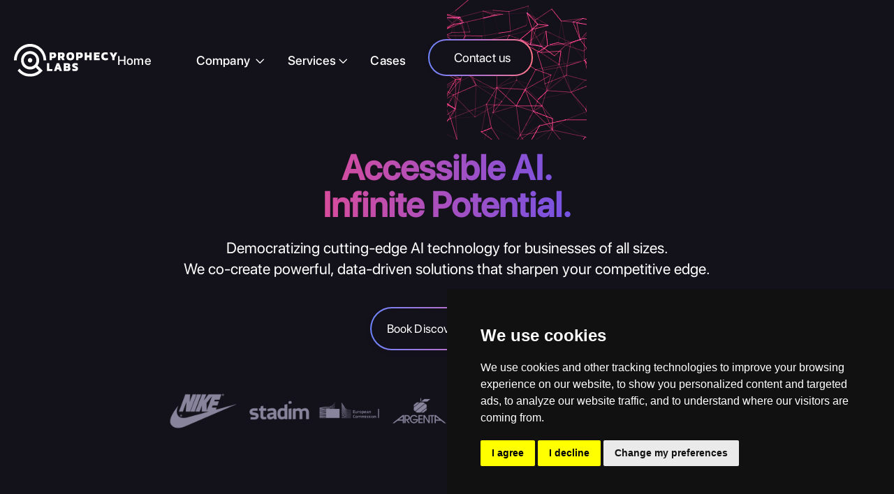

--- FILE ---
content_type: text/html
request_url: https://www.prophecylabs.com/
body_size: 10938
content:
<!DOCTYPE html><!-- Last Published: Tue Dec 16 2025 16:42:11 GMT+0000 (Coordinated Universal Time) --><html data-wf-domain="www.prophecylabs.com" data-wf-page="63ebf5050e76a4154678e50e" data-wf-site="616d85d6a58f772ec6958ce7" lang="en"><head><meta charset="utf-8"/><title>Prophecy Labs - AI Solution Creator</title><meta content="Democratizing cutting-edge AI technology for businesses of all sizes. We co-create powerful, data-driven solutions that sharpen your competitive edge." name="description"/><meta content="Prophecy Labs - AI Solution Creator" property="og:title"/><meta content="Democratizing cutting-edge AI technology for businesses of all sizes. We co-create powerful, data-driven solutions that sharpen your competitive edge." property="og:description"/><meta content="https://cdn.prod.website-files.com/616d85d6a58f772ec6958ce7/61f048d577d773c1a1c80044_share_logo.png" property="og:image"/><meta content="Prophecy Labs - AI Solution Creator" property="twitter:title"/><meta content="Democratizing cutting-edge AI technology for businesses of all sizes. We co-create powerful, data-driven solutions that sharpen your competitive edge." property="twitter:description"/><meta content="https://cdn.prod.website-files.com/616d85d6a58f772ec6958ce7/61f048d577d773c1a1c80044_share_logo.png" property="twitter:image"/><meta property="og:type" content="website"/><meta content="summary_large_image" name="twitter:card"/><meta content="width=device-width, initial-scale=1" name="viewport"/><link href="https://cdn.prod.website-files.com/616d85d6a58f772ec6958ce7/css/prophecy-labs-site.webflow.shared.a48a856f6.css" rel="stylesheet" type="text/css"/><style>@media (min-width:992px) {html.w-mod-js:not(.w-mod-ix) [data-w-id="d6d44fc9-9952-633d-7570-db2db02d2cf5"] {opacity:0;}}@media (max-width:991px) and (min-width:768px) {html.w-mod-js:not(.w-mod-ix) [data-w-id="d6d44fc9-9952-633d-7570-db2db02d2cf5"] {opacity:0;}}@media (max-width:767px) and (min-width:480px) {html.w-mod-js:not(.w-mod-ix) [data-w-id="d6d44fc9-9952-633d-7570-db2db02d2cf5"] {opacity:0;}}@media (max-width:479px) {html.w-mod-js:not(.w-mod-ix) [data-w-id="d6d44fc9-9952-633d-7570-db2db02d2cf5"] {opacity:1;}}</style><link href="https://fonts.googleapis.com" rel="preconnect"/><link href="https://fonts.gstatic.com" rel="preconnect" crossorigin="anonymous"/><script src="https://ajax.googleapis.com/ajax/libs/webfont/1.6.26/webfont.js" type="text/javascript"></script><script type="text/javascript">WebFont.load({  google: {    families: ["DM Sans:regular,500,700"]  }});</script><script type="text/javascript">!function(o,c){var n=c.documentElement,t=" w-mod-";n.className+=t+"js",("ontouchstart"in o||o.DocumentTouch&&c instanceof DocumentTouch)&&(n.className+=t+"touch")}(window,document);</script><link href="https://cdn.prod.website-files.com/616d85d6a58f772ec6958ce7/6171711932a4a6aa469aee71_favicon-32x32.png" rel="shortcut icon" type="image/x-icon"/><link href="https://cdn.prod.website-files.com/616d85d6a58f772ec6958ce7/617171ad6a588a8dd62872eb_apple-touch-256x256.png" rel="apple-touch-icon"/><script async="" src="https://www.googletagmanager.com/gtag/js?id=G-M37DGC57T0"></script><script type="text/javascript">window.dataLayer = window.dataLayer || [];function gtag(){dataLayer.push(arguments);}gtag('js', new Date());gtag('config', 'G-M37DGC57T0', {'anonymize_ip': false});</script><!-- Start of HubSpot Embed Code -->
<script type="text/javascript" id="hs-script-loader" async defer src="//js-eu1.hs-scripts.com/25852606.js"></script>
<!-- End of HubSpot Embed Code -->

<script src="https://cdnjs.cloudflare.com/ajax/libs/three.js/r123/three.min.js"></script>
 <script src="https://cdnjs.cloudflare.com/ajax/libs/vanta/0.5.21/vanta.net.min.js"></script>
 
 <style>
 .custom-text{
  display: block;
				display: -webkit-box;
				height: 20px * 1.4 * 2;
				line-height: 1.4;
				-webkit-line-clamp: 2;
				-webkit-box-orient: vertical;
				overflow: hidden;
				text-overflow: ellipsis;
 }
 
 .dropdown-nav-2{
flex-direction: column;
text-align: left;
 }
 .dropdown-nav-item{
 width: 100%;
   text-align: left;
 }
 
 </style><script type="text/javascript">window.__WEBFLOW_CURRENCY_SETTINGS = {"currencyCode":"USD","symbol":"$","decimal":".","fractionDigits":2,"group":",","template":"{{wf {\"path\":\"symbol\",\"type\":\"PlainText\"} }} {{wf {\"path\":\"amount\",\"type\":\"CommercePrice\"} }} {{wf {\"path\":\"currencyCode\",\"type\":\"PlainText\"} }}","hideDecimalForWholeNumbers":false};</script></head><body class="bg-neutral-800"><div class="page-wrapper"><div data-collapse="medium" data-animation="default" data-duration="400" data-w-id="58db7844-5919-d71b-dd74-2323ed8dffe9" data-easing="ease" data-easing2="ease" role="banner" class="header w-nav"><div class="container-default w-container"><div class="header-wrapper"><div class="split-content header-right"><a href="/" aria-current="page" class="brand w-nav-brand w--current"><img src="https://cdn.prod.website-files.com/616d85d6a58f772ec6958ce7/619282dc38f8db997860054b_new_logo.svg" alt="" class="header-logo"/></a></div><div class="split-content header-center"><nav role="navigation" class="nav-menu w-nav-menu"><ul role="list" class="header-navigation w-list-unstyled"><li class="nav-item-wrapper"><a href="/" aria-current="page" class="nav-link w--current">Home</a></li><li class="nav-item-wrapper"><div data-hover="true" data-delay="0" data-w-id="5be22694-e380-4bf3-e97e-03e9d18b21d2" class="nav-link-dropdown w-dropdown"><nav class="dropdown-list-3 w-dropdown-list"><div class="dropdown-nav-main-wrapper-2"><div class="dropdown-nav-pages-wrapper-2"><div class="dropdown-nav-content"><ul role="list" class="dropdown-nav-2"><li class="dropdown-nav-item"><a href="/team" class="dropdown-nav-link-2">Team</a></li><li class="dropdown-nav-item"><a href="/careers" class="dropdown-nav-link-2">Careers</a></li></ul></div></div></div></nav></div></li><li class="nav-item-wrapper"><div data-hover="true" data-delay="0" data-w-id="1718d040-dc61-fdd9-519e-4ca783c4a676" class="nav-link-dropdown w-dropdown"><div class="nav-link dropdown w-dropdown-toggle"><div>Company  <span class="dropdown-arrow"></span></div></div><nav class="dropdown-list-3 w-dropdown-list"><div class="dropdown-nav-main-wrapper-2"><div class="dropdown-nav-pages-wrapper-2"><div class="dropdown-nav-content"><ul role="list" class="dropdown-nav-2"><li class="dropdown-nav-item"><a href="/about" class="dropdown-nav-link-2">About Us</a></li><li class="dropdown-nav-item"><a href="/careers" class="dropdown-nav-link-2">Jobs</a></li><li class="dropdown-nav-item"><a href="/blog" class="dropdown-nav-link-2">Blog</a></li></ul></div></div></div></nav></div></li><li class="nav-item-wrapper"><div data-hover="true" data-delay="0" data-w-id="ae83155c-9eb9-becf-fd2f-7099c22492e9" class="nav-link-dropdown w-dropdown"><div class="nav-link dropdown w-dropdown-toggle"><div>Services <span class="dropdown-arrow"></span></div></div><nav class="dropdown-list-3 w-dropdown-list"><div class="dropdown-nav-main-wrapper-2"><div class="dropdown-nav-pages-wrapper-2"><div class="dropdown-nav-content"><ul role="list" class="dropdown-nav-2"><li class="dropdown-nav-item"><a href="/expertise-on-demand" class="dropdown-nav-link-2">Expertise On Demand</a></li><li class="dropdown-nav-item"><a href="/discovery-workshop" class="dropdown-nav-link-2">Discovery Workshop</a></li><li class="dropdown-nav-item"><a href="/tailored-solutions" class="dropdown-nav-link-2">Tailored Solutions</a></li><li class="dropdown-nav-item"><a href="/train-your-team" class="dropdown-nav-link-2">Trainings</a></li></ul></div></div></div></nav></div></li><li class="nav-item-wrapper"><a href="/case-studies" class="nav-link">Cases</a></li></ul></nav></div><div class="split-content header-left"><div class="button-primary-gradient header-button"><a href="/contact" class="button-primary small-v2 button-header w-button">Contact us</a></div><div class="menu-button w-nav-button"><div class="header-menu-button-icon-wrapper"><div class="icon-wrapper"><div class="header-menu-button-icon-top"></div><div class="header-menu-button-icon-medium"></div><div class="header-menu-button-icon-bottom"></div></div></div></div></div></div></div></div><div class="section home-hero"><div id="custom-net" class="animation"></div><div class="container-hero w-container"><div class="div-block-30"><div class="div-block-31"><h2 data-w-id="48cc89c7-bcc9-350e-4d23-08453333fbec" class="display-home text-color-accent"><strong class="bold-text-3">Accessible AI. <br/>Infinite Potential.</strong><br/></h2><p data-w-id="d009dbe2-900b-8f5c-41cf-a3ec2f5ed157" class="paragraph-3">Democratizing cutting-edge AI technology for businesses of all sizes. <br/>We co-create powerful, data-driven solutions that sharpen your competitive edge.</p><div data-w-id="9d246dfc-42b4-4a32-8aa1-7cf94c35085d" class="button-primary-gradient"><a href="/discovery-workshop" class="button-primary button-hero w-button">Book Discovery Session</a></div></div></div></div><div class="custom-clientes"><p data-w-id="d71762ff-7bc2-7224-7974-e3665a57b4c6" style="-webkit-transform:translate3d(0, 40px, 0) scale3d(1, 1, 1) rotateX(0) rotateY(0) rotateZ(0) skew(0, 0);-moz-transform:translate3d(0, 40px, 0) scale3d(1, 1, 1) rotateX(0) rotateY(0) rotateZ(0) skew(0, 0);-ms-transform:translate3d(0, 40px, 0) scale3d(1, 1, 1) rotateX(0) rotateY(0) rotateZ(0) skew(0, 0);transform:translate3d(0, 40px, 0) scale3d(1, 1, 1) rotateX(0) rotateY(0) rotateZ(0) skew(0, 0);opacity:0" class="paragraph-small">Our Customers &amp; Partners</p><div class="w-layout-grid clients"><img src="https://cdn.prod.website-files.com/616d85d6a58f772ec6958ce7/631f39d5b7c098e2dcd2a0b6_Nike.png" loading="lazy" id="w-node-b8c7f727-5a41-dae1-4f4f-065d3ca1770b-4678e50e" alt="" class="hero-client-image"/><img src="https://cdn.prod.website-files.com/616d85d6a58f772ec6958ce7/631f39d5b9e0051bfe2380e3_Stadim.png" loading="lazy" id="w-node-_67463c92-3658-db62-444a-8e05efddfae4-4678e50e" alt="" class="image-24 hero-client-image"/><img src="https://cdn.prod.website-files.com/616d85d6a58f772ec6958ce7/631f39d455d0f8a1baaee3ec_EC.png" loading="lazy" id="w-node-_8a3a3735-724d-d495-3454-0e81fe4098ec-4678e50e" alt="" class="image-25 hero-client-image"/><img src="https://cdn.prod.website-files.com/616d85d6a58f772ec6958ce7/631f39d49307b24792bf8755_Argenta.png" loading="lazy" id="w-node-cb2913a6-d063-4619-f680-022482256143-4678e50e" alt="" class="image-26"/><img src="https://cdn.prod.website-files.com/616d85d6a58f772ec6958ce7/631f39d4d4658b44801470d9_Colruyt%20Group.png" loading="lazy" id="w-node-_0d4394ce-ebe3-bcd8-de83-e84547d9539c-4678e50e" alt="" class="image-27"/><img src="https://cdn.prod.website-files.com/616d85d6a58f772ec6958ce7/63ee1f2cde480de90a02752d_VlaamseOverheid.png" loading="lazy" id="w-node-_7750c66c-ee4c-15ef-18f4-e352b10ab687-4678e50e" alt="" class="image-29"/><img src="https://cdn.prod.website-files.com/616d85d6a58f772ec6958ce7/63ee1f2c407e30c29efee926_NannyML.png" loading="lazy" alt="" class="image-29"/><img src="https://cdn.prod.website-files.com/616d85d6a58f772ec6958ce7/63ee1f2bbf61d1abd9587031_We%20Do%20IT.png" loading="lazy" alt="" class="image-29"/></div></div></div><div class="section-6"><div data-w-id="8ad2fcaa-ee55-5dfe-61f1-54b2ed4a57ff" style="opacity:0" class="container-small-578px w-container"><h2 data-w-id="53dc7212-b5c5-f786-ea80-a97a855dc65b" style="-webkit-transform:translate3d(0, 40%, 0) scale3d(0.8, 0.8, 1) rotateX(0) rotateY(0) rotateZ(0) skew(0, 0);-moz-transform:translate3d(0, 40%, 0) scale3d(0.8, 0.8, 1) rotateX(0) rotateY(0) rotateZ(0) skew(0, 0);-ms-transform:translate3d(0, 40%, 0) scale3d(0.8, 0.8, 1) rotateX(0) rotateY(0) rotateZ(0) skew(0, 0);transform:translate3d(0, 40%, 0) scale3d(0.8, 0.8, 1) rotateX(0) rotateY(0) rotateZ(0) skew(0, 0);opacity:0" class="title team-page">Delivering value with tailored AI Solutions.</h2><p data-w-id="8228e061-3fcc-a679-b182-3288e9f2f6c4" class="paragraph team-page">We are devoted to bridging the gap between businesses and <strong>Artificial Intelligence</strong> technologies by specializing in the design and deployment of AI applications and Big Data platforms. Our mission is to <strong>democratize</strong> these technologies, partnering with our clients to create <strong>impactful, profitable solutions</strong> for a smarter future. <br/><br/>We enable businesses of all sizes to harness the power of their data through cloud-based solutions, transforming it into actionable insights using AI-driven decision support and <strong>automation</strong> models. Our <strong>agile</strong> approach combines bespoke applications with our proprietary solutions, engaging a community of skilled experts and passionate collaborators to deliver timely, client-centric results. Driven by our core values of innovation, technology, and collaboration, we aim to unite like-minded individuals in shaping the applications of tomorrow.</p></div></div><div class="section-services"><div class="container-small-578px w-container"><h2 data-w-id="d1e0de4e-1a59-93c9-b82c-d2a6b4a229e0" style="opacity:0" class="title team-page">Our Services.</h2><p data-w-id="ff6f2811-88ac-0028-2577-9b22b7d4370f" class="paragraph team-page">We offer a suite of solutions, specifically tailored to your needs.</p><div class="space"></div></div><div class="w-layout-grid grid-6"><div id="w-node-_3eba0760-aa45-2cda-d9c3-f04976d433ce-4678e50e" class="div-block-45"><img src="https://cdn.prod.website-files.com/616d85d6a58f772ec6958ce7/64072a4f2d669abca3a29345_616f58d9f4829c697873b4ae_innovation.png" loading="lazy" id="w-node-_0ca5f749-979d-4d7a-cd76-0234b8d5936d-4678e50e" alt="" class="image-30"/><h3 id="w-node-_4853cad4-c0ac-7272-231b-4963c025d9ae-4678e50e" class="title">Expertise on Demand</h3><p class="services-custom-text">We provide talent from our pool of highly-skilled consultants to solve your business and data science problems.</p><a href="/expertise-on-demand" class="link-block-9 w-inline-block"><div class="card-integration-item-content-bottom casos-de-estudio"><div class="link-underline-main-wrapper-2"><div class="link-underline-text-wrapper"><div>Read more </div><div class="link-underline-text-icon"></div></div><div class="link-underline-wrapper-2"><div class="link-underline-2"></div></div></div></div></a></div><div id="w-node-_4f426cdc-1b79-18df-52a0-5523a847687a-4678e50e" class="div-block-45"><img src="https://cdn.prod.website-files.com/616d85d6a58f772ec6958ce7/64072d6490c3f60e0d01ca71_6170289fdefe6c100e89952b_cpu.png" loading="lazy" id="w-node-_4f426cdc-1b79-18df-52a0-5523a847687b-4678e50e" alt="" class="image-30"/><h3 id="w-node-_4f426cdc-1b79-18df-52a0-5523a847687c-4678e50e" class="title">Tailored Solutions</h3><p class="services-custom-text">From ideation to implementation, we co-create perfomant Data &amp; AI solutions that generate real business value in no time.</p><a href="/tailored-solutions" class="link-block-9 custom-2 w-inline-block"><div class="card-integration-item-content-bottom casos-de-estudio"><div class="link-underline-main-wrapper-2"><div class="link-underline-text-wrapper"><div>Read more </div><div class="link-underline-text-icon"></div></div><div class="link-underline-wrapper-2"><div class="link-underline-2"></div></div></div></div></a></div><div id="w-node-_1364692e-9f8b-03d2-4bd6-6fd1790a3478-4678e50e" class="div-block-45"><img src="https://cdn.prod.website-files.com/616d85d6a58f772ec6958ce7/64072d810a7158c9a7a99317_616f593f672180465df6e799_technology.png" loading="lazy" id="w-node-_1364692e-9f8b-03d2-4bd6-6fd1790a3479-4678e50e" alt="" class="image-30"/><h3 id="w-node-_1364692e-9f8b-03d2-4bd6-6fd1790a347a-4678e50e" class="title">Train your team</h3><p class="services-custom-text">We train and assist your people in AI knowledge, skills and strategy topics.</p><a href="/train-your-team" class="link-block-9 custom-3 w-inline-block"><div class="card-integration-item-content-bottom casos-de-estudio"><div class="link-underline-main-wrapper-2"><div class="link-underline-text-wrapper"><div>Read more </div><div class="link-underline-text-icon"></div></div><div class="link-underline-wrapper-2"><div class="link-underline-2"></div></div></div></div></a></div><div id="w-node-be20c995-1259-b312-525a-6b73c9e574d2-4678e50e" class="div-block-45"><img src="https://cdn.prod.website-files.com/616d85d6a58f772ec6958ce7/64072a4f2d669abca3a29345_616f58d9f4829c697873b4ae_innovation.png" loading="lazy" id="w-node-be20c995-1259-b312-525a-6b73c9e574d3-4678e50e" alt="" class="image-30"/><h3 id="w-node-be20c995-1259-b312-525a-6b73c9e574d4-4678e50e" class="title">Discovery Workshop</h3><p class="services-custom-text">During this collaborative half-day evaluation of your use-case, delivering actionable insights to help drive successful AI implementation.</p><a href="/discovery-workshop" class="link-block-9 custom-1 w-inline-block"><div class="card-integration-item-content-bottom casos-de-estudio"><div class="link-underline-main-wrapper-2"><div class="link-underline-text-wrapper"><div>Read more </div><div class="link-underline-text-icon"></div></div><div class="link-underline-wrapper-2"><div class="link-underline-2"></div></div></div></div></a></div></div></div><section id="cards-section" class="section team-section"><div class="container-medium-785px w-container"></div><div class="container-small-578px w-container"><h2 data-w-id="f30e1f4e-2c5b-0384-3e36-a52dadf84158" style="opacity:0" class="title team-page">Real people. Real Expertise.</h2><p class="paragraph team-page">Meet the team behind Prophecy Labs, a group of highly skilled and <strong>experienced</strong> <strong>AI &amp; ML</strong> experts dedicated to helping companies unlock the full potential of their data. We bring a wealth of <strong>knowledge</strong> and <strong>expertise</strong> to every project, ensuring that our clients receive the highest level of service and support.</p><div class="space"></div><img src="https://cdn.prod.website-files.com/616d85d6a58f772ec6958ce7/642c10abc01d2b5fc49fab03_7-DSC05055-Edit%20copy.jpg" loading="lazy" sizes="(max-width: 767px) 100vw, (max-width: 991px) 727.9921875px, 939.9765625px" srcset="https://cdn.prod.website-files.com/616d85d6a58f772ec6958ce7/642c10abc01d2b5fc49fab03_7-DSC05055-Edit%20copy-p-500.jpg 500w, https://cdn.prod.website-files.com/616d85d6a58f772ec6958ce7/642c10abc01d2b5fc49fab03_7-DSC05055-Edit%20copy-p-800.jpg 800w, https://cdn.prod.website-files.com/616d85d6a58f772ec6958ce7/642c10abc01d2b5fc49fab03_7-DSC05055-Edit%20copy-p-1080.jpg 1080w, https://cdn.prod.website-files.com/616d85d6a58f772ec6958ce7/642c10abc01d2b5fc49fab03_7-DSC05055-Edit%20copy-p-1600.jpg 1600w, https://cdn.prod.website-files.com/616d85d6a58f772ec6958ce7/642c10abc01d2b5fc49fab03_7-DSC05055-Edit%20copy-p-2000.jpg 2000w, https://cdn.prod.website-files.com/616d85d6a58f772ec6958ce7/642c10abc01d2b5fc49fab03_7-DSC05055-Edit%20copy-p-2600.jpg 2600w, https://cdn.prod.website-files.com/616d85d6a58f772ec6958ce7/642c10abc01d2b5fc49fab03_7-DSC05055-Edit%20copy.jpg 2971w" alt="" class="image-21"/></div><div class="button-primary-gradient"><a href="/about" class="button-primary w-button">Meet Everyone</a></div></section><section class="section cta"><div class="container-default w-container"><div class="cta-card-wrapper"><div data-w-id="12272877-23ed-7994-4ac8-bb6b77b93a9a" class="card cta"><div><h2>Ready to get real results from AI?</h2><h3 class="heading-4">Let&#x27;s get in touch to discuss your use-case.</h3></div><div class="button-primary-gradient"><a href="/contact" class="button-primary small call-action w-button">Contact Us</a></div></div><div class="cta-gradient-blur"></div></div></div></section><div class="section testimonials"><div data-w-id="034aaa2d-cb70-be47-b8c3-ecd4343f0ea7" class="container-small testimonials w-container"><h2 data-w-id="034aaa2d-cb70-be47-b8c3-ecd4343f0ea8">Real Problems. Solved.</h2><p class="paragraph-6">Be inspired by a curated collection of recent use cases where <strong>complex</strong> <strong>challenges</strong> were met with innovative solutions, resulting in <strong>tangible</strong> <strong>business value</strong>.</p></div><div class="container-default integrations w-container"><div data-w-id="034aaa2d-cb70-be47-b8c3-ecd4343f0eb9" class="integrations-collection-list-wrapper w-dyn-list"><div role="list" class="integrations-grid w-dyn-items"><div role="listitem" class="integration-item w-dyn-item"><a href="/case-studies" class="card integration-item w-inline-block"><div class="card-integration-item-content-top"><div class="image-wrapper card-integration-item-icon"><img src="https://cdn.prod.website-files.com/616d85d6a58f7702cf958d0a/6454b76989840b4ac3f4b28d_iStock-1164546482%20copy%203.jpg" loading="eager" alt="" sizes="(max-width: 767px) 100vw, (max-width: 991px) 728px, 940px" srcset="https://cdn.prod.website-files.com/616d85d6a58f7702cf958d0a/6454b76989840b4ac3f4b28d_iStock-1164546482%20copy%203-p-500.jpg 500w, https://cdn.prod.website-files.com/616d85d6a58f7702cf958d0a/6454b76989840b4ac3f4b28d_iStock-1164546482%20copy%203-p-800.jpg 800w, https://cdn.prod.website-files.com/616d85d6a58f7702cf958d0a/6454b76989840b4ac3f4b28d_iStock-1164546482%20copy%203.jpg 1014w" class="image card-integration-item"/></div><div class="card-integration-item-title-wrapper"><h3 class="title card-integration-item">Revolutionizing Fraud Detection with AI-driven Solutions</h3><h6 class="title card-integration-item custom-text">Experience AI-powered fraud detection, optimizing analyst efficiency and securing customers&#x27; assets against fraud.</h6></div></div><div class="card-integration-item-content-bottom"><div class="link-underline-main-wrapper-2"><div class="link-underline-text-wrapper"><div>Learn more</div><div class="link-underline-text-icon"></div></div><div class="link-underline-wrapper-2"><div class="link-underline-2"></div></div></div></div></a></div><div role="listitem" class="integration-item w-dyn-item"><a href="/case-studies" class="card integration-item w-inline-block"><div class="card-integration-item-content-top"><div class="image-wrapper card-integration-item-icon"><img src="https://cdn.prod.website-files.com/616d85d6a58f7702cf958d0a/63c0173c82dad724b6780101_chuttersnap-awL_YCtPGv4-unsplash.jpg" loading="eager" alt="" sizes="(max-width: 767px) 100vw, (max-width: 991px) 728px, 940px" srcset="https://cdn.prod.website-files.com/616d85d6a58f7702cf958d0a/63c0173c82dad724b6780101_chuttersnap-awL_YCtPGv4-unsplash-p-500.jpg 500w, https://cdn.prod.website-files.com/616d85d6a58f7702cf958d0a/63c0173c82dad724b6780101_chuttersnap-awL_YCtPGv4-unsplash-p-800.jpg 800w, https://cdn.prod.website-files.com/616d85d6a58f7702cf958d0a/63c0173c82dad724b6780101_chuttersnap-awL_YCtPGv4-unsplash-p-1080.jpg 1080w, https://cdn.prod.website-files.com/616d85d6a58f7702cf958d0a/63c0173c82dad724b6780101_chuttersnap-awL_YCtPGv4-unsplash-p-1600.jpg 1600w, https://cdn.prod.website-files.com/616d85d6a58f7702cf958d0a/63c0173c82dad724b6780101_chuttersnap-awL_YCtPGv4-unsplash-p-2000.jpg 2000w, https://cdn.prod.website-files.com/616d85d6a58f7702cf958d0a/63c0173c82dad724b6780101_chuttersnap-awL_YCtPGv4-unsplash-p-2600.jpg 2600w, https://cdn.prod.website-files.com/616d85d6a58f7702cf958d0a/63c0173c82dad724b6780101_chuttersnap-awL_YCtPGv4-unsplash-p-3200.jpg 3200w, https://cdn.prod.website-files.com/616d85d6a58f7702cf958d0a/63c0173c82dad724b6780101_chuttersnap-awL_YCtPGv4-unsplash.jpg 3992w" class="image card-integration-item"/></div><div class="card-integration-item-title-wrapper"><h3 class="title card-integration-item">Automate real estate valuation with predictive modeling</h3><h6 class="title card-integration-item custom-text">Automate real estate valuation with predictive modeling</h6></div></div><div class="card-integration-item-content-bottom"><div class="link-underline-main-wrapper-2"><div class="link-underline-text-wrapper"><div>Learn more</div><div class="link-underline-text-icon"></div></div><div class="link-underline-wrapper-2"><div class="link-underline-2"></div></div></div></div></a></div><div role="listitem" class="integration-item w-dyn-item"><a href="/case-studies" class="card integration-item w-inline-block"><div class="card-integration-item-content-top"><div class="image-wrapper card-integration-item-icon"><img src="https://cdn.prod.website-files.com/616d85d6a58f7702cf958d0a/6454bb18294e18034f8db9db_wesley-tingey-snNHKZ-mGfE-unsplash%20copy.jpg" loading="eager" alt="" sizes="(max-width: 767px) 100vw, (max-width: 991px) 728px, 940px" srcset="https://cdn.prod.website-files.com/616d85d6a58f7702cf958d0a/6454bb18294e18034f8db9db_wesley-tingey-snNHKZ-mGfE-unsplash%20copy-p-500.jpg 500w, https://cdn.prod.website-files.com/616d85d6a58f7702cf958d0a/6454bb18294e18034f8db9db_wesley-tingey-snNHKZ-mGfE-unsplash%20copy-p-800.jpg 800w, https://cdn.prod.website-files.com/616d85d6a58f7702cf958d0a/6454bb18294e18034f8db9db_wesley-tingey-snNHKZ-mGfE-unsplash%20copy.jpg 1067w" class="image card-integration-item"/></div><div class="card-integration-item-title-wrapper"><h3 class="title card-integration-item">Large Scale Legal Document Classification</h3><h6 class="title card-integration-item custom-text">‍Significant automation of the company&#x27;s most labour intensive activity.</h6></div></div><div class="card-integration-item-content-bottom"><div class="link-underline-main-wrapper-2"><div class="link-underline-text-wrapper"><div>Learn more</div><div class="link-underline-text-icon"></div></div><div class="link-underline-wrapper-2"><div class="link-underline-2"></div></div></div></div></a></div><div role="listitem" class="integration-item w-dyn-item"><a href="/case-studies" class="card integration-item w-inline-block"><div class="card-integration-item-content-top"><div class="image-wrapper card-integration-item-icon"><img src="https://cdn.prod.website-files.com/616d85d6a58f7702cf958d0a/619f81961a0d7b0648649588_pawel-czerwinski-_9dSF0Hwitw-unsplash_square.jpg" loading="eager" alt="" class="image card-integration-item"/></div><div class="card-integration-item-title-wrapper"><h3 class="title card-integration-item">Physical Ad Effectiveness Estimation</h3><h6 class="title card-integration-item custom-text">Both the data platform and automatic report generation product got fully deployed in production.</h6></div></div><div class="card-integration-item-content-bottom"><div class="link-underline-main-wrapper-2"><div class="link-underline-text-wrapper"><div>Learn more</div><div class="link-underline-text-icon"></div></div><div class="link-underline-wrapper-2"><div class="link-underline-2"></div></div></div></div></a></div><div role="listitem" class="integration-item w-dyn-item"><a href="/case-studies" class="card integration-item w-inline-block"><div class="card-integration-item-content-top"><div class="image-wrapper card-integration-item-icon"><img src="https://cdn.prod.website-files.com/616d85d6a58f7702cf958d0a/619ee6934380ff3e424abebc_cover2s.jpg" loading="eager" alt="" sizes="(max-width: 767px) 100vw, (max-width: 991px) 728px, 940px" srcset="https://cdn.prod.website-files.com/616d85d6a58f7702cf958d0a/619ee6934380ff3e424abebc_cover2s-p-500.jpeg 500w, https://cdn.prod.website-files.com/616d85d6a58f7702cf958d0a/619ee6934380ff3e424abebc_cover2s.jpg 600w" class="image card-integration-item"/></div><div class="card-integration-item-title-wrapper"><h3 class="title card-integration-item">Scheduling Cleaning Services</h3><h6 class="title card-integration-item custom-text">Automatically schedule housekeepers to optimize the core activity of the business.</h6></div></div><div class="card-integration-item-content-bottom"><div class="link-underline-main-wrapper-2"><div class="link-underline-text-wrapper"><div>Learn more</div><div class="link-underline-text-icon"></div></div><div class="link-underline-wrapper-2"><div class="link-underline-2"></div></div></div></div></a></div><div role="listitem" class="integration-item w-dyn-item"><a href="/case-studies" class="card integration-item w-inline-block"><div class="card-integration-item-content-top"><div class="image-wrapper card-integration-item-icon"><img src="https://cdn.prod.website-files.com/616d85d6a58f7702cf958d0a/6177eb7a772bfc44607fca12_background-square.jpg" loading="eager" alt="" sizes="(max-width: 767px) 100vw, (max-width: 991px) 728px, 940px" srcset="https://cdn.prod.website-files.com/616d85d6a58f7702cf958d0a/6177eb7a772bfc44607fca12_background-square-p-500.jpeg 500w, https://cdn.prod.website-files.com/616d85d6a58f7702cf958d0a/6177eb7a772bfc44607fca12_background-square.jpg 600w" class="image card-integration-item"/></div><div class="card-integration-item-title-wrapper"><h3 class="title card-integration-item">Fully Automated Image Cleanup</h3><h6 class="title card-integration-item custom-text">Automatically process the images and remove the background of the photographs.</h6></div></div><div class="card-integration-item-content-bottom"><div class="link-underline-main-wrapper-2"><div class="link-underline-text-wrapper"><div>Learn more</div><div class="link-underline-text-icon"></div></div><div class="link-underline-wrapper-2"><div class="link-underline-2"></div></div></div></div></a></div></div></div></div><div class="container-default testimonials w-container"><div class="p-silder"><div class="p-slide-content"><div class="w-dyn-list"><div class="cycle-slideshow w-dyn-items" data-cycle-slides="&gt;div" data-cycle-pause-on-hover="true" role="list" data-cycle-timeout="0" data-cycle-fx="scrollHorz" data-cycle-prev=".cycle-prev" data-cycle-next=".cycle-next" data-cycle-speed="500"><div role="listitem" class="cycle-slide w-dyn-item"><div class="card-testimonial-wrapper"><div class="card-testimonial-content"><h3 class="title card-testimonial">Revolutionizing Fraud Detection with AI-driven Solutions</h3><p class="paragraph card-testimonial">Experience AI-powered fraud detection, optimizing analyst efficiency and securing customers&#x27; assets against fraud.</p><div class="button-primary-gradient"><a href="/case-studies" class="button-primary small w-button">See more</a></div></div><div class="image-wrapper card-testimonial"><img height="" loading="lazy" src="https://cdn.prod.website-files.com/616d85d6a58f7702cf958d0a/6454b76989840b4ac3f4b28d_iStock-1164546482%20copy%203.jpg" alt="prophecy labs cse studies" sizes="(max-width: 767px) 100vw, (max-width: 991px) 728px, 940px" srcset="https://cdn.prod.website-files.com/616d85d6a58f7702cf958d0a/6454b76989840b4ac3f4b28d_iStock-1164546482%20copy%203-p-500.jpg 500w, https://cdn.prod.website-files.com/616d85d6a58f7702cf958d0a/6454b76989840b4ac3f4b28d_iStock-1164546482%20copy%203-p-800.jpg 800w, https://cdn.prod.website-files.com/616d85d6a58f7702cf958d0a/6454b76989840b4ac3f4b28d_iStock-1164546482%20copy%203.jpg 1014w" class="image card-testimonial"/></div></div></div><div role="listitem" class="cycle-slide w-dyn-item"><div class="card-testimonial-wrapper"><div class="card-testimonial-content"><h3 class="title card-testimonial">Automate real estate valuation with predictive modeling</h3><p class="paragraph card-testimonial">Automate real estate valuation with predictive modeling</p><div class="button-primary-gradient"><a href="/case-studies" class="button-primary small w-button">See more</a></div></div><div class="image-wrapper card-testimonial"><img height="" loading="lazy" src="https://cdn.prod.website-files.com/616d85d6a58f7702cf958d0a/63c0173c82dad724b6780101_chuttersnap-awL_YCtPGv4-unsplash.jpg" alt="prophecy labs cse studies" sizes="(max-width: 767px) 100vw, (max-width: 991px) 728px, 940px" srcset="https://cdn.prod.website-files.com/616d85d6a58f7702cf958d0a/63c0173c82dad724b6780101_chuttersnap-awL_YCtPGv4-unsplash-p-500.jpg 500w, https://cdn.prod.website-files.com/616d85d6a58f7702cf958d0a/63c0173c82dad724b6780101_chuttersnap-awL_YCtPGv4-unsplash-p-800.jpg 800w, https://cdn.prod.website-files.com/616d85d6a58f7702cf958d0a/63c0173c82dad724b6780101_chuttersnap-awL_YCtPGv4-unsplash-p-1080.jpg 1080w, https://cdn.prod.website-files.com/616d85d6a58f7702cf958d0a/63c0173c82dad724b6780101_chuttersnap-awL_YCtPGv4-unsplash-p-1600.jpg 1600w, https://cdn.prod.website-files.com/616d85d6a58f7702cf958d0a/63c0173c82dad724b6780101_chuttersnap-awL_YCtPGv4-unsplash-p-2000.jpg 2000w, https://cdn.prod.website-files.com/616d85d6a58f7702cf958d0a/63c0173c82dad724b6780101_chuttersnap-awL_YCtPGv4-unsplash-p-2600.jpg 2600w, https://cdn.prod.website-files.com/616d85d6a58f7702cf958d0a/63c0173c82dad724b6780101_chuttersnap-awL_YCtPGv4-unsplash-p-3200.jpg 3200w, https://cdn.prod.website-files.com/616d85d6a58f7702cf958d0a/63c0173c82dad724b6780101_chuttersnap-awL_YCtPGv4-unsplash.jpg 3992w" class="image card-testimonial"/></div></div></div><div role="listitem" class="cycle-slide w-dyn-item"><div class="card-testimonial-wrapper"><div class="card-testimonial-content"><h3 class="title card-testimonial">Large Scale Legal Document Classification</h3><p class="paragraph card-testimonial">‍Significant automation of the company&#x27;s most labour intensive activity.</p><div class="button-primary-gradient"><a href="/case-studies" class="button-primary small w-button">See more</a></div></div><div class="image-wrapper card-testimonial"><img height="" loading="lazy" src="https://cdn.prod.website-files.com/616d85d6a58f7702cf958d0a/6454bb18294e18034f8db9db_wesley-tingey-snNHKZ-mGfE-unsplash%20copy.jpg" alt="prophecy labs cse studies" sizes="(max-width: 767px) 100vw, (max-width: 991px) 728px, 940px" srcset="https://cdn.prod.website-files.com/616d85d6a58f7702cf958d0a/6454bb18294e18034f8db9db_wesley-tingey-snNHKZ-mGfE-unsplash%20copy-p-500.jpg 500w, https://cdn.prod.website-files.com/616d85d6a58f7702cf958d0a/6454bb18294e18034f8db9db_wesley-tingey-snNHKZ-mGfE-unsplash%20copy-p-800.jpg 800w, https://cdn.prod.website-files.com/616d85d6a58f7702cf958d0a/6454bb18294e18034f8db9db_wesley-tingey-snNHKZ-mGfE-unsplash%20copy.jpg 1067w" class="image card-testimonial"/></div></div></div><div role="listitem" class="cycle-slide w-dyn-item"><div class="card-testimonial-wrapper"><div class="card-testimonial-content"><h3 class="title card-testimonial">Physical Ad Effectiveness Estimation</h3><p class="paragraph card-testimonial">Both the data platform and automatic report generation product got fully deployed in production.</p><div class="button-primary-gradient"><a href="/case-studies" class="button-primary small w-button">See more</a></div></div><div class="image-wrapper card-testimonial"><img height="" loading="lazy" src="https://cdn.prod.website-files.com/616d85d6a58f7702cf958d0a/619f81961a0d7b0648649588_pawel-czerwinski-_9dSF0Hwitw-unsplash_square.jpg" alt="prophecy labs cse studies" class="image card-testimonial"/></div></div></div><div role="listitem" class="cycle-slide w-dyn-item"><div class="card-testimonial-wrapper"><div class="card-testimonial-content"><h3 class="title card-testimonial">Scheduling Cleaning Services</h3><p class="paragraph card-testimonial">Automatically schedule housekeepers to optimize the core activity of the business.</p><div class="button-primary-gradient"><a href="/case-studies" class="button-primary small w-button">See more</a></div></div><div class="image-wrapper card-testimonial"><img height="" loading="lazy" src="https://cdn.prod.website-files.com/616d85d6a58f7702cf958d0a/619ee6934380ff3e424abebc_cover2s.jpg" alt="prophecy labs cse studies" sizes="(max-width: 767px) 100vw, (max-width: 991px) 728px, 940px" srcset="https://cdn.prod.website-files.com/616d85d6a58f7702cf958d0a/619ee6934380ff3e424abebc_cover2s-p-500.jpeg 500w, https://cdn.prod.website-files.com/616d85d6a58f7702cf958d0a/619ee6934380ff3e424abebc_cover2s.jpg 600w" class="image card-testimonial"/></div></div></div><div role="listitem" class="cycle-slide w-dyn-item"><div class="card-testimonial-wrapper"><div class="card-testimonial-content"><h3 class="title card-testimonial">Fully Automated Image Cleanup</h3><p class="paragraph card-testimonial">Automatically process the images and remove the background of the photographs.</p><div class="button-primary-gradient"><a href="/case-studies" class="button-primary small w-button">See more</a></div></div><div class="image-wrapper card-testimonial"><img height="" loading="lazy" src="https://cdn.prod.website-files.com/616d85d6a58f7702cf958d0a/6177eb7a772bfc44607fca12_background-square.jpg" alt="prophecy labs cse studies" sizes="(max-width: 767px) 100vw, (max-width: 991px) 728px, 940px" srcset="https://cdn.prod.website-files.com/616d85d6a58f7702cf958d0a/6177eb7a772bfc44607fca12_background-square-p-500.jpeg 500w, https://cdn.prod.website-files.com/616d85d6a58f7702cf958d0a/6177eb7a772bfc44607fca12_background-square.jpg 600w" class="image card-testimonial"/></div></div></div></div></div></div><div data-w-id="034aaa2d-cb70-be47-b8c3-ecd4343f0edf" class="p-left-arrow"><div class="cycle-prev"><div class="text-block-5"></div></div></div><div data-w-id="034aaa2d-cb70-be47-b8c3-ecd4343f0ee3" class="p-right-arrow"><div class="cycle-next"><div class="text-block-4"></div></div></div></div></div></div><section class="section home-perks"><div class="container-default w-container"><div class="home-perks-wrapper"><div class="home-perks-content-top-wrapper"><div class="home-perks-content-top-content"><h2 class="title home-perks">AI4Business Course</h2><h5 class="heading-5"><strong>The definitive AI course for Business decision makers &amp; Executives</strong></h5><p class="paragraph home-perks">Unleash AI&#x27;s potential with our AI4Business training course, tailored for today&#x27;s forward-thinking leaders.<br/> <br/>Our 5-module program demystifies AI through real-world use cases, empowering you to identify and harness AI-driven opportunities that revolutionize your organization and sharpen your competitive edge. <br/><br/>Embrace the AI-driven future and transform your business.</p><div class="button-primary-gradient"><a href="/ai4business" class="button-primary w-button">Discover the Course</a></div></div><div data-w-id="24a66438-d00d-342a-e10f-1469d5035cdc" style="-webkit-transform:translate3d(0, 40px, 0) scale3d(1, 1, 1) rotateX(0) rotateY(0) rotateZ(0) skew(0, 0);-moz-transform:translate3d(0, 40px, 0) scale3d(1, 1, 1) rotateX(0) rotateY(0) rotateZ(0) skew(0, 0);-ms-transform:translate3d(0, 40px, 0) scale3d(1, 1, 1) rotateX(0) rotateY(0) rotateZ(0) skew(0, 0);transform:translate3d(0, 40px, 0) scale3d(1, 1, 1) rotateX(0) rotateY(0) rotateZ(0) skew(0, 0);opacity:0" class="image-wrapper home-perks-content-top-image"><img src="https://cdn.prod.website-files.com/616d85d6a58f772ec6958ce7/64491b33e4a11c1212e20dfd_Screenshot%202023-04-26%20at%2014.37.51.png" loading="eager" sizes="(max-width: 528px) 100vw, 528px" srcset="https://cdn.prod.website-files.com/616d85d6a58f772ec6958ce7/64491b33e4a11c1212e20dfd_Screenshot%202023-04-26%20at%2014.37.51-p-500.png 500w, https://cdn.prod.website-files.com/616d85d6a58f772ec6958ce7/64491b33e4a11c1212e20dfd_Screenshot%202023-04-26%20at%2014.37.51.png 528w" alt="prophecy labs AI4Business home" class="image home-perks-content-top-image"/></div></div></div></div></section><section class="section home-blog"><div class="container-default w-container"><div data-w-id="b670a38b-5844-0550-f715-1a0babe1e014" style="-webkit-transform:translate3d(0, 40px, 0) scale3d(1, 1, 1) rotateX(0) rotateY(0) rotateZ(0) skew(0, 0);-moz-transform:translate3d(0, 40px, 0) scale3d(1, 1, 1) rotateX(0) rotateY(0) rotateZ(0) skew(0, 0);-ms-transform:translate3d(0, 40px, 0) scale3d(1, 1, 1) rotateX(0) rotateY(0) rotateZ(0) skew(0, 0);transform:translate3d(0, 40px, 0) scale3d(1, 1, 1) rotateX(0) rotateY(0) rotateZ(0) skew(0, 0);opacity:0" class="content-top home-blog"><div class="split-content home-blog-left"><h2 class="title home-blog">Our Latest Blogs</h2></div><div class="split-content home-blog-right"><a href="/blog" class="button-secondary w-button">Browse all articles</a></div></div><div data-w-id="58977670-a886-feb1-783f-13b1b9aa7496" style="-webkit-transform:translate3d(0, 40px, 0) scale3d(1, 1, 1) rotateX(0) rotateY(0) rotateZ(0) skew(0, 0);-moz-transform:translate3d(0, 40px, 0) scale3d(1, 1, 1) rotateX(0) rotateY(0) rotateZ(0) skew(0, 0);-ms-transform:translate3d(0, 40px, 0) scale3d(1, 1, 1) rotateX(0) rotateY(0) rotateZ(0) skew(0, 0);transform:translate3d(0, 40px, 0) scale3d(1, 1, 1) rotateX(0) rotateY(0) rotateZ(0) skew(0, 0);opacity:0" class="blog-collection-list-wrapper w-dyn-list"><div role="list" class="blog-grid w-dyn-items"><div role="listitem" class="post-item w-dyn-item"><a href="/blog/the-data-science-dream-team" class="card post-item w-inline-block"><div class="image-wrapper card-post-item"><img src="https://cdn.prod.website-files.com/616d85d6a58f7702cf958d0a/6373ae4ad6875acdce5344ea_Image%20Overlay%20Squared.png" loading="eager" alt="prophecy labs post cover" sizes="(max-width: 767px) 100vw, (max-width: 991px) 728px, 940px" srcset="https://cdn.prod.website-files.com/616d85d6a58f7702cf958d0a/6373ae4ad6875acdce5344ea_Image%20Overlay%20Squared-p-500.png 500w, https://cdn.prod.website-files.com/616d85d6a58f7702cf958d0a/6373ae4ad6875acdce5344ea_Image%20Overlay%20Squared.png 612w" class="image card-post-item"/><div class="card-post-item-category-wrapper"><img src="https://cdn.prod.website-files.com/616d85d6a58f7702cf958d0a/616d85d6a58f77c97a958e19_icon-3-blog-categories-dark-template.svg" loading="eager" alt="prophecy labs blog icon" class="image card-post-item-category-icon"/><div class="card-post-item-category-text">Articles</div></div></div><div class="card-post-item-content"><h3 class="title card-post-item">The Data Science Dream Team</h3><div class="card-post-item-about-wrapper"><div class="card-post-item-about-content"><img src="https://cdn.prod.website-files.com/616d85d6a58f772ec6958ce7/616d85d6a58f778fd1958d7f_icon-1-post-about-dark-template.svg" loading="eager" alt="prophecy labs blog date icon" class="image card-post-item-about-icon"/><div>November 21, 2022</div></div><div class="card-post-item-about-content"><img src="https://cdn.prod.website-files.com/616d85d6a58f772ec6958ce7/616d85d6a58f77ec04958d80_icon-2-post-about-dark-template.svg" loading="eager" alt="prophecy labs blog time icon" class="image card-post-item-about-icon"/><div>4</div><div> min read</div></div></div><div class="link-underline-main-wrapper"><div class="link-underline-text-wrapper"><div>Read more</div><div class="link-underline-text-icon"></div></div><div class="link-underline-wrapper"><div class="link-underline"></div></div></div></div></a></div><div role="listitem" class="post-item w-dyn-item"><a href="/blog/a-swift-guide-to-experiment-tracking-with-mlflow" class="card post-item w-inline-block"><div class="image-wrapper card-post-item"><img src="https://cdn.prod.website-files.com/616d85d6a58f7702cf958d0a/636b9dd610cbdd7b348ee426_Squared.png" loading="eager" alt="prophecy labs post cover" sizes="(max-width: 767px) 100vw, (max-width: 991px) 728px, 940px" srcset="https://cdn.prod.website-files.com/616d85d6a58f7702cf958d0a/636b9dd610cbdd7b348ee426_Squared-p-500.png 500w, https://cdn.prod.website-files.com/616d85d6a58f7702cf958d0a/636b9dd610cbdd7b348ee426_Squared-p-800.png 800w, https://cdn.prod.website-files.com/616d85d6a58f7702cf958d0a/636b9dd610cbdd7b348ee426_Squared.png 1060w" class="image card-post-item"/><div class="card-post-item-category-wrapper"><img src="https://cdn.prod.website-files.com/616d85d6a58f7702cf958d0a/616d85d6a58f7710ba958e18_icon-2-blog-categories-dark-template.svg" loading="eager" alt="prophecy labs blog icon" class="image card-post-item-category-icon"/><div class="card-post-item-category-text">Guides</div></div></div><div class="card-post-item-content"><h3 class="title card-post-item">A swift guide to experiment tracking with MLFlow</h3><div class="card-post-item-about-wrapper"><div class="card-post-item-about-content"><img src="https://cdn.prod.website-files.com/616d85d6a58f772ec6958ce7/616d85d6a58f778fd1958d7f_icon-1-post-about-dark-template.svg" loading="eager" alt="prophecy labs blog date icon" class="image card-post-item-about-icon"/><div>February 24, 2023</div></div><div class="card-post-item-about-content"><img src="https://cdn.prod.website-files.com/616d85d6a58f772ec6958ce7/616d85d6a58f77ec04958d80_icon-2-post-about-dark-template.svg" loading="eager" alt="prophecy labs blog time icon" class="image card-post-item-about-icon"/><div>7</div><div> min read</div></div></div><div class="link-underline-main-wrapper"><div class="link-underline-text-wrapper"><div>Read more</div><div class="link-underline-text-icon"></div></div><div class="link-underline-wrapper"><div class="link-underline"></div></div></div></div></a></div><div role="listitem" class="post-item w-dyn-item"><a href="/blog/common-myths-about-data-science" class="card post-item w-inline-block"><div class="image-wrapper card-post-item"><img src="https://cdn.prod.website-files.com/616d85d6a58f7702cf958d0a/63593c114bf47cb14d2df1c9_iStock-1148438351%20copy.jpg" loading="eager" alt="prophecy labs post cover" sizes="(max-width: 767px) 100vw, (max-width: 991px) 728px, 940px" srcset="https://cdn.prod.website-files.com/616d85d6a58f7702cf958d0a/63593c114bf47cb14d2df1c9_iStock-1148438351%20copy-p-500.jpg 500w, https://cdn.prod.website-files.com/616d85d6a58f7702cf958d0a/63593c114bf47cb14d2df1c9_iStock-1148438351%20copy-p-800.jpg 800w, https://cdn.prod.website-files.com/616d85d6a58f7702cf958d0a/63593c114bf47cb14d2df1c9_iStock-1148438351%20copy-p-1080.jpg 1080w, https://cdn.prod.website-files.com/616d85d6a58f7702cf958d0a/63593c114bf47cb14d2df1c9_iStock-1148438351%20copy-p-1600.jpg 1600w, https://cdn.prod.website-files.com/616d85d6a58f7702cf958d0a/63593c114bf47cb14d2df1c9_iStock-1148438351%20copy-p-2000.jpg 2000w, https://cdn.prod.website-files.com/616d85d6a58f7702cf958d0a/63593c114bf47cb14d2df1c9_iStock-1148438351%20copy.jpg 2600w" class="image card-post-item"/><div class="card-post-item-category-wrapper"><img src="https://cdn.prod.website-files.com/616d85d6a58f7702cf958d0a/616d85d6a58f77c97a958e19_icon-3-blog-categories-dark-template.svg" loading="eager" alt="prophecy labs blog icon" class="image card-post-item-category-icon"/><div class="card-post-item-category-text">Articles</div></div></div><div class="card-post-item-content"><h3 class="title card-post-item">Common Myths about Data Science</h3><div class="card-post-item-about-wrapper"><div class="card-post-item-about-content"><img src="https://cdn.prod.website-files.com/616d85d6a58f772ec6958ce7/616d85d6a58f778fd1958d7f_icon-1-post-about-dark-template.svg" loading="eager" alt="prophecy labs blog date icon" class="image card-post-item-about-icon"/><div>February 15, 2023</div></div><div class="card-post-item-about-content"><img src="https://cdn.prod.website-files.com/616d85d6a58f772ec6958ce7/616d85d6a58f77ec04958d80_icon-2-post-about-dark-template.svg" loading="eager" alt="prophecy labs blog time icon" class="image card-post-item-about-icon"/><div>5</div><div> min read</div></div></div><div class="link-underline-main-wrapper"><div class="link-underline-text-wrapper"><div>Read more</div><div class="link-underline-text-icon"></div></div><div class="link-underline-wrapper"><div class="link-underline"></div></div></div></div></a></div></div><div role="navigation" aria-label="List" class="w-pagination-wrapper pagination"></div></div></div></section><footer class="footer"><div class="container-default w-container"><div data-w-id="4082af89-4888-850d-8644-985805ce8058" class="footer-content"><div class="footer-menu-main-content"><div class="footer-menu-wrapper"><img src="https://cdn.prod.website-files.com/616d85d6a58f772ec6958ce7/619282dc38f8db997860054b_new_logo.svg" loading="lazy" alt="" class="image-6"/><div class="div-block-46"><a href="https://www.google.com/maps/place/Pl.+Raymond+Blyckaerts+13,+1050+Ixelles,+B%C3%A9lgica/@50.8325607,4.3750235,17z/data=!3m1!4b1!4m6!3m5!1s0x47c3c496b4db77b5:0x7de806f8e71136a1!8m2!3d50.8325607!4d4.3750235!16s%2Fg%2F11gfmfygn9?entry=ttu&amp;g_ep=EgoyMDI1MTIwOS4wIKXMDSoASAFQAw%3D%3D" target="_blank" class="link-5">Pl. Raymond Blyckaerts 13, 1050 Ixelles</a><div>VAT: BE 0719.578.563<br/>info@prophecylabs.com</div></div><a href="https://www.linkedin.com/company/12633219" target="_blank" class="contact-social-media-link-2 icon-size-16px contact-social-media-link"></a></div></div><div class="footer-newsletter-content"></div><div class="footer-newsletter-content custom-company"><div class="title footer-menu">Company</div><a href="/about" class="link-block-6 w-inline-block">About Us</a><a href="/careers" class="link-block-6 w-inline-block">Jobs </a><a href="/blog" class="link-block-6 w-inline-block">Blog</a></div><div class="footer-newsletter-content solutions"><div class="title footer-menu">Services</div><a href="/expertise-on-demand" class="link-block-7 w-inline-block">Expertise On Demand </a><a href="/discovery-workshop" class="link-block-7 w-inline-block">Discovery Workshop</a><a href="/tailored-solutions" class="link-block-7 w-inline-block">Tailored Solutions </a><a href="/train-your-team" class="link-block-7 w-inline-block">Trainings</a></div><div class="footer-newsletter-content"><a href="/case-studies" class="link-block-8 w-inline-block">Cases</a></div><a href="/ai4business" class="link-block-8 custtom-footer-courses footer-menu curtom-courses w-inline-block">Courses</a><div id="w-node-_4082af89-4888-850d-8644-985805ce806e-05ce8056" class="footer-newsletter-content custom-social"></div></div><div data-w-id="4082af89-4888-850d-8644-985805ce807f" class="footer-content-bottom"><div class="footer-small-print">Copyright © Prophecy Labs</div></div></div></footer></div><script src="https://d3e54v103j8qbb.cloudfront.net/js/jquery-3.5.1.min.dc5e7f18c8.js?site=616d85d6a58f772ec6958ce7" type="text/javascript" integrity="sha256-9/aliU8dGd2tb6OSsuzixeV4y/faTqgFtohetphbbj0=" crossorigin="anonymous"></script><script src="https://cdn.prod.website-files.com/616d85d6a58f772ec6958ce7/js/webflow.schunk.59c6248219f37ae8.js" type="text/javascript"></script><script src="https://cdn.prod.website-files.com/616d85d6a58f772ec6958ce7/js/webflow.schunk.746928f6b4cd0d3b.js" type="text/javascript"></script><script src="https://cdn.prod.website-files.com/616d85d6a58f772ec6958ce7/js/webflow.9374809f.a61fdbd9586d61d1.js" type="text/javascript"></script><!-- Cookie Consent by https://www.PrivacyPolicies.com -->
<script type="text/javascript" src="//www.privacypolicies.com/public/cookie-consent/4.0.0/cookie-consent.js" charset="UTF-8"></script>
<script type="text/javascript" charset="UTF-8">
document.addEventListener('DOMContentLoaded', function () {
cookieconsent.run({"notice_banner_type":"simple","consent_type":"express","palette":"dark","language":"en","page_load_consent_levels":["strictly-necessary"],"notice_banner_reject_button_hide":false,"preferences_center_close_button_hide":false,"website_name":"Prophecy Labs","website_privacy_policy_url":"https://www.privacypolicies.com/live/2cccceb0-9307-4200-8a90-c429949827c8"});
});
</script>

<noscript>Cookie Consent by <a href="https://www.privacypolicies.com/privacy-policy-generator/" rel="nofollow noopener">Privacy Policies Generator website</a></noscript>
<!-- End Cookie Consent --><script src="https://cdn.rawgit.com/malsup/cycle2/master/build/jquery.cycle2.min.js"></script>

<script type="text/javascript">

        VANTA.NET({
          el: "#custom-net",
          mouseControls: true,
  touchControls: true,
  gyroControls: false,
  minHeight: 200.00,
  minWidth: 200.00,
  scale: 1.00,
  scaleMobile: 1.00,
   backgroundColor:"#13111a",
 
        })

</script>


<script type="text/javascript">
console.log("funciona")

</script><script src="https://hubspotonwebflow.com/assets/js/form-124.js" type="text/javascript" integrity="sha384-bjyNIOqAKScdeQ3THsDZLGagNN56B4X2Auu9YZIGu+tA/PlggMk4jbWruG/P6zYj" crossorigin="anonymous"></script></body></html>

--- FILE ---
content_type: image/svg+xml
request_url: https://cdn.prod.website-files.com/616d85d6a58f7702cf958d0a/616d85d6a58f77c97a958e19_icon-3-blog-categories-dark-template.svg
body_size: -41
content:
<svg width="16" height="16" viewBox="0 0 16 16" fill="none" xmlns="http://www.w3.org/2000/svg">
<path d="M11.1 13.9V1.5C11.1 0.7 10.4 0 9.6 0H1.5C0.7 0 0 0.7 0 1.5V13.9C0 14.9 0.8 15.7 1.8 15.7H11.8C11.4 15.2 11.1 14.5 11.1 13.9ZM8.6 11.6H2.5C2.1 11.6 1.7 11.3 1.7 10.8C1.7 10.4 2 10 2.5 10H8.6C9 10 9.4 10.3 9.4 10.8C9.4 11.2 9 11.6 8.6 11.6ZM8.6 8.6H2.5C2.1 8.6 1.7 8.3 1.7 7.8C1.7 7.4 2 7 2.5 7H8.6C9 7 9.4 7.3 9.4 7.8C9.4 8.2 9 8.6 8.6 8.6ZM8.6 5.6H2.5C2.1 5.6 1.7 5.3 1.7 4.8C1.7 4.4 2 4 2.5 4H8.6C9 4 9.4 4.3 9.4 4.8C9.4 5.2 9 5.6 8.6 5.6Z" fill="white"/>
<path d="M15.6996 5.5V13.8C15.6996 14.8 14.8996 15.6 13.8996 15.6H13.7996C12.8996 15.5 12.0996 14.8 12.0996 13.8V5.5C12.0996 5 12.5996 4.5 13.0996 4.5H14.5996C15.1996 4.5 15.6996 5 15.6996 5.5Z" fill="white"/>
<path d="M13.7998 15.6H13.8998C13.8998 15.7 13.7998 15.7 13.7998 15.6Z" fill="#302C3F"/>
</svg>


--- FILE ---
content_type: image/svg+xml
request_url: https://cdn.prod.website-files.com/616d85d6a58f7702cf958d0a/616d85d6a58f7710ba958e18_icon-2-blog-categories-dark-template.svg
body_size: 229
content:
<svg width="15" height="18" viewBox="0 0 15 18" fill="none" xmlns="http://www.w3.org/2000/svg">
<path d="M13.2151 2.98269C13.1319 2.9657 13.057 2.9205 13.0032 2.85473C12.9494 2.78896 12.92 2.70665 12.9198 2.62167V1.47661C12.9198 1.08501 12.7642 0.709439 12.4873 0.432532C12.2104 0.155626 11.8349 6.10352e-05 11.4433 6.10352e-05L2.21482 6.10352e-05C1.62742 6.10352e-05 1.06407 0.233408 0.648707 0.648768C0.233347 1.06413 0 1.62748 0 2.21489V15.5038C0 16.0912 0.233347 16.6546 0.648707 17.0699C1.06407 17.4853 1.62742 17.7187 2.21482 17.7187H12.9198C13.3114 17.7187 13.687 17.5631 13.9639 17.2862C14.2408 17.0093 14.3964 16.6337 14.3964 16.2421V4.42971C14.3964 4.08932 14.2789 3.75936 14.0636 3.49567C13.8484 3.23199 13.5486 3.05077 13.2151 2.98269ZM2.21482 1.47661H11.2587C11.3076 1.47661 11.3546 1.49606 11.3892 1.53067C11.4238 1.56528 11.4433 1.61223 11.4433 1.66118V2.76859C11.4433 2.81754 11.4238 2.86449 11.3892 2.8991C11.3546 2.93371 11.3076 2.95316 11.2587 2.95316H2.21482C2.01902 2.95316 1.83124 2.87538 1.69279 2.73692C1.55433 2.59847 1.47655 2.41069 1.47655 2.21489C1.47655 2.01908 1.55433 1.8313 1.69279 1.69285C1.83124 1.55439 2.01902 1.47661 2.21482 1.47661Z" fill="white"/>
</svg>


--- FILE ---
content_type: image/svg+xml
request_url: https://cdn.prod.website-files.com/616d85d6a58f772ec6958ce7/619282dc38f8db997860054b_new_logo.svg
body_size: 2986
content:
<?xml version="1.0" encoding="utf-8"?>
<svg viewBox="0 0.032 400 124.78" xmlns="http://www.w3.org/2000/svg">
  <g id="svgg">
    <path id="path0" d="M56.854 0.124 C 53.711 0.492,52.426 0.675,50.552 1.024 C 22.139 6.303,0.000 32.358,0.000 60.517 L 0.000 62.721 5.229 62.721 L 10.458 62.721 10.588 59.838 C 12.296 22.012,53.313 -1.246,86.798 16.625 C 102.727 25.126,114.086 43.240,114.115 60.186 C 114.117 61.080,114.173 62.016,114.240 62.266 L 114.362 62.721 119.625 62.721 L 124.888 62.721 124.744 60.040 C 123.097 29.288,101.613 5.282,71.523 0.571 C 69.003 0.177,59.006 -0.128,56.854 0.124 M58.574 27.522 C 23.880 31.454,15.557 78.233,46.764 93.893 C 58.259 99.661,74.173 98.271,83.066 90.720 L 84.088 89.852 90.031 95.798 C 95.300 101.069,95.943 101.781,95.700 102.075 C 93.612 104.590,84.482 109.707,78.604 111.655 C 58.867 118.197,35.986 111.944,23.672 96.642 C 22.726 95.466,21.860 94.500,21.748 94.496 C 21.442 94.482,14.101 101.893,14.189 102.127 C 14.595 103.216,20.918 109.393,24.255 111.960 C 50.203 131.926,88.153 128.224,109.278 103.668 L 110.940 101.736 101.175 91.969 L 91.409 82.202 92.242 80.884 C 107.608 56.553,87.241 24.273,58.574 27.522 M215.579 31.964 C 207.695 32.734,203.898 36.632,203.111 44.765 C 201.928 56.984,208.415 63.630,220.284 62.361 C 229.373 61.390,232.979 57.066,232.979 47.142 C 232.979 35.830,227.242 30.825,215.579 31.964 M351.644 31.969 C 342.624 32.686,337.835 37.938,337.808 47.142 C 337.780 56.398,342.386 61.407,351.799 62.358 C 355.246 62.706,360.133 62.159,362.822 61.124 L 363.379 60.910 363.379 56.960 C 363.379 52.460,363.552 52.762,361.398 53.514 C 355.756 55.485,350.041 54.754,348.054 51.807 C 346.153 48.986,346.898 42.989,349.381 41.125 C 351.764 39.335,357.144 39.264,361.656 40.963 C 362.407 41.246,363.057 41.477,363.099 41.477 C 363.142 41.477,363.177 39.660,363.177 37.439 L 363.177 33.400 361.857 32.993 C 358.775 32.041,355.220 31.684,351.644 31.969 M137.631 47.193 L 137.683 62.013 142.135 62.013 L 146.586 62.013 146.641 58.118 L 146.696 54.224 150.181 54.222 C 155.986 54.219,158.411 53.477,160.706 50.997 C 165.307 46.027,164.111 36.571,158.497 33.541 C 156.488 32.456,155.668 32.379,146.230 32.375 L 137.580 32.372 137.631 47.193 M170.408 47.193 L 170.460 62.013 174.810 62.013 L 179.160 62.013 179.215 57.815 L 179.270 53.617 180.849 53.617 C 182.893 53.617,182.898 53.622,184.840 58.077 C 185.687 60.019,186.474 61.722,186.589 61.861 C 186.915 62.257,195.621 62.222,195.774 61.825 C 195.940 61.390,192.177 52.777,191.469 51.970 C 191.210 51.676,191.252 51.593,191.860 51.218 C 198.046 47.395,197.585 36.448,191.110 33.397 C 189.060 32.431,188.366 32.372,179.048 32.372 L 170.357 32.372 170.408 47.193 M240.616 47.193 L 240.668 62.013 245.119 62.013 L 249.570 62.013 249.625 58.141 L 249.680 54.269 253.975 54.180 C 259.573 54.064,260.882 53.665,263.393 51.306 C 268.280 46.713,267.372 37.028,261.741 33.702 C 259.637 32.458,258.823 32.372,249.175 32.372 L 240.564 32.372 240.616 47.193 M273.393 47.189 L 273.445 62.013 277.896 62.013 L 282.347 62.013 282.401 56.601 L 282.455 51.189 287.102 51.189 L 291.749 51.189 291.802 56.601 L 291.856 62.013 296.308 62.013 L 300.759 62.013 300.759 47.243 L 300.759 32.473 296.257 32.419 L 291.755 32.365 291.755 37.730 L 291.755 43.096 287.105 43.096 L 282.455 43.096 282.401 37.785 L 282.347 32.473 277.844 32.419 L 273.341 32.365 273.393 47.189 M309.205 47.193 L 309.256 62.013 320.384 62.013 L 331.512 62.013 331.512 58.472 L 331.512 54.932 324.785 54.878 L 318.058 54.825 318.058 52.805 L 318.058 50.784 324.031 50.784 L 330.004 50.784 329.949 47.193 L 329.894 43.601 323.976 43.548 L 318.058 43.494 318.058 41.474 L 318.058 39.454 324.836 39.454 L 331.614 39.454 331.614 35.913 L 331.614 32.372 320.383 32.372 L 309.153 32.372 309.205 47.193 M370.056 32.545 C 370.056 32.641,372.400 36.852,375.266 41.903 L 380.475 51.088 380.577 56.550 L 380.678 62.013 385.028 62.013 L 389.378 62.013 389.479 56.550 L 389.580 51.088 394.790 41.901 C 397.656 36.848,400.000 32.637,400.000 32.543 C 400.000 32.449,397.883 32.374,395.296 32.375 L 390.592 32.378 387.860 37.532 C 386.358 40.366,385.083 42.686,385.028 42.688 C 384.972 42.689,383.698 40.370,382.195 37.534 L 379.464 32.378 374.760 32.375 C 372.172 32.374,370.056 32.450,370.056 32.545 M64.527 38.046 C 77.755 39.403,87.219 50.203,86.740 63.394 C 85.975 84.452,60.755 94.687,45.461 80.146 C 30.379 65.805,39.115 40.250,59.851 38.054 C 62.107 37.815,62.274 37.814,64.527 38.046 M152.430 39.734 C 154.221 40.483,154.929 43.734,153.698 45.561 C 152.887 46.765,152.160 47.019,149.273 47.109 L 146.687 47.190 146.687 43.322 L 146.687 39.454 149.222 39.454 C 150.927 39.454,151.978 39.546,152.430 39.734 M185.441 39.862 C 186.597 40.422,187.028 41.394,186.914 43.181 C 186.751 45.750,185.832 46.332,181.942 46.333 L 179.262 46.333 179.262 42.893 L 179.262 39.454 181.929 39.454 C 184.192 39.454,184.725 39.516,185.441 39.862 M255.535 39.808 C 257.941 41.017,257.943 45.212,255.538 46.625 C 254.947 46.973,254.406 47.053,252.251 47.112 L 249.671 47.183 249.671 43.318 L 249.671 39.454 252.251 39.454 C 254.303 39.454,254.975 39.527,255.535 39.808 M221.082 40.375 C 224.945 42.265,224.948 52.019,221.086 53.993 C 218.872 55.124,215.473 54.715,213.955 53.135 C 211.966 51.065,211.614 44.474,213.352 41.848 C 214.758 39.722,218.350 39.038,221.082 40.375 M59.529 54.207 C 51.132 57.316,52.320 69.561,61.142 70.822 C 67.966 71.797,72.981 64.869,70.024 58.550 C 68.276 54.815,63.369 52.785,59.529 54.207 M233.751 73.244 C 227.601 74.143,224.418 78.215,225.370 83.965 C 226.023 87.908,227.968 89.533,234.699 91.760 C 238.547 93.033,239.626 94.035,238.651 95.428 C 237.695 96.793,231.883 96.507,227.679 94.889 C 225.398 94.010,225.577 93.733,225.640 98.051 L 225.695 101.818 226.707 102.217 C 229.993 103.513,237.623 104.001,240.769 103.115 C 245.677 101.733,247.751 99.075,247.738 94.183 C 247.724 88.735,245.693 86.588,238.557 84.477 C 234.837 83.378,234.294 83.040,234.294 81.829 C 234.294 80.159,240.233 79.943,244.439 81.461 C 246.536 82.217,246.452 82.363,246.388 78.061 L 246.333 74.373 244.932 74.013 C 241.561 73.147,236.700 72.813,233.751 73.244 M127.466 88.316 L 127.466 103.187 138.189 103.187 L 148.912 103.187 148.912 99.646 L 148.912 96.105 142.539 96.105 L 136.166 96.105 136.166 84.775 L 136.166 73.445 131.816 73.445 L 127.466 73.445 127.466 88.316 M165.214 74.305 C 161.135 85.161,154.643 102.921,154.712 103.035 C 154.762 103.118,156.826 103.187,159.298 103.187 L 163.793 103.187 164.373 101.619 C 164.693 100.756,165.223 99.343,165.551 98.478 L 166.149 96.906 170.113 96.961 L 174.078 97.016 174.515 98.128 C 174.755 98.741,175.291 100.129,175.706 101.214 L 176.460 103.187 180.997 103.187 C 184.460 103.187,185.534 103.128,185.534 102.937 C 185.534 102.800,183.098 96.109,180.121 88.068 L 174.709 73.449 170.123 73.447 L 165.537 73.445 165.214 74.305 M192.817 88.304 L 192.817 103.187 201.669 103.183 C 211.384 103.179,212.231 103.101,214.397 102.008 C 219.506 99.429,220.194 90.738,215.488 88.220 C 215.068 87.995,215.076 87.970,215.868 87.070 C 218.641 83.920,218.033 77.647,214.711 75.126 C 212.743 73.633,212.218 73.566,201.973 73.490 L 192.817 73.422 192.817 88.304 M207.896 80.363 C 209.405 81.050,209.377 84.040,207.855 84.767 C 207.491 84.940,206.200 85.074,204.299 85.135 L 201.315 85.230 201.315 82.676 L 201.315 80.121 204.341 80.121 C 206.255 80.121,207.561 80.210,207.896 80.363 M171.478 86.753 L 172.721 90.137 170.198 90.193 C 168.810 90.225,167.633 90.210,167.584 90.160 C 167.534 90.110,168.062 88.514,168.758 86.613 C 169.453 84.712,170.070 83.204,170.129 83.263 C 170.187 83.322,170.794 84.892,171.478 86.753 M207.805 91.453 C 209.042 91.796,209.509 92.490,209.509 93.981 C 209.509 96.289,208.692 96.709,204.198 96.711 L 201.315 96.712 201.315 93.981 L 201.315 91.249 204.198 91.250 C 205.784 91.251,207.407 91.342,207.805 91.453 " stroke="none" fill-rule="evenodd" style="fill: rgb(255, 255, 255);"/>
  </g>
</svg>

--- FILE ---
content_type: application/javascript; charset=utf-8
request_url: https://cdnjs.cloudflare.com/ajax/libs/vanta/0.5.21/vanta.net.min.js
body_size: 3435
content:
!function(t,e){"object"==typeof exports&&"object"==typeof module?module.exports=e():"function"==typeof define&&define.amd?define([],e):"object"==typeof exports?exports._vantaEffect=e():t._vantaEffect=e()}("undefined"!=typeof self?self:this,(function(){return function(t){var e={};function i(s){if(e[s])return e[s].exports;var o=e[s]={i:s,l:!1,exports:{}};return t[s].call(o.exports,o,o.exports,i),o.l=!0,o.exports}return i.m=t,i.c=e,i.d=function(t,e,s){i.o(t,e)||Object.defineProperty(t,e,{enumerable:!0,get:s})},i.r=function(t){"undefined"!=typeof Symbol&&Symbol.toStringTag&&Object.defineProperty(t,Symbol.toStringTag,{value:"Module"}),Object.defineProperty(t,"__esModule",{value:!0})},i.t=function(t,e){if(1&e&&(t=i(t)),8&e)return t;if(4&e&&"object"==typeof t&&t&&t.__esModule)return t;var s=Object.create(null);if(i.r(s),Object.defineProperty(s,"default",{enumerable:!0,value:t}),2&e&&"string"!=typeof t)for(var o in t)i.d(s,o,function(e){return t[e]}.bind(null,o));return s},i.n=function(t){var e=t&&t.__esModule?function(){return t.default}:function(){return t};return i.d(e,"a",e),e},i.o=function(t,e){return Object.prototype.hasOwnProperty.call(t,e)},i.p="",i(i.s=12)}({0:function(t,e,i){"use strict";function s(t,e){for(let i in e)e.hasOwnProperty(i)&&(t[i]=e[i]);return t}function o(){return"undefined"!=typeof navigator?/Android|webOS|iPhone|iPad|iPod|BlackBerry|IEMobile|Opera Mini/i.test(navigator.userAgent)||window.innerWidth<600:null}i.d(e,"c",(function(){return s})),i.d(e,"e",(function(){return o})),i.d(e,"i",(function(){return n})),i.d(e,"h",(function(){return r})),i.d(e,"g",(function(){return h})),i.d(e,"f",(function(){return a})),i.d(e,"a",(function(){return c})),i.d(e,"b",(function(){return l})),i.d(e,"d",(function(){return u})),Number.prototype.clamp=function(t,e){return Math.min(Math.max(this,t),e)};const n=t=>t[Math.floor(Math.random()*t.length)];function r(t,e){return null==t&&(t=0),null==e&&(e=1),t+Math.random()*(e-t)}function h(t,e){return null==t&&(t=0),null==e&&(e=1),Math.floor(t+Math.random()*(e-t+1))}const a=t=>document.querySelector(t),c=t=>"number"==typeof t?"#"+("00000"+t.toString(16)).slice(-6):t,l=(t,e=1)=>{const i=c(t),s=/^#?([a-f\d]{2})([a-f\d]{2})([a-f\d]{2})$/i.exec(i),o=s?{r:parseInt(s[1],16),g:parseInt(s[2],16),b:parseInt(s[3],16)}:null;return"rgba("+o.r+","+o.g+","+o.b+","+e+")"},u=t=>.299*t.r+.587*t.g+.114*t.b},1:function(t,e,i){"use strict";i.d(e,"a",(function(){return r}));var s=i(0);const o="object"==typeof window;let n=o&&window.THREE||{};o&&!window.VANTA&&(window.VANTA={});const r=o&&window.VANTA||{};r.register=(t,e)=>r[t]=t=>new e(t),r.version="0.5.21";const h=function(){return Array.prototype.unshift.call(arguments,"[VANTA]"),console.error.apply(this,arguments)};r.VantaBase=class{constructor(t={}){if(!o)return!1;r.current=this,this.windowMouseMoveWrapper=this.windowMouseMoveWrapper.bind(this),this.windowTouchWrapper=this.windowTouchWrapper.bind(this),this.windowGyroWrapper=this.windowGyroWrapper.bind(this),this.resize=this.resize.bind(this),this.animationLoop=this.animationLoop.bind(this),this.restart=this.restart.bind(this);const e="function"==typeof this.getDefaultOptions?this.getDefaultOptions():this.defaultOptions;if(this.options=Object(s.c)({mouseControls:!0,touchControls:!0,gyroControls:!1,minHeight:200,minWidth:200,scale:1,scaleMobile:1},e),(t instanceof HTMLElement||"string"==typeof t)&&(t={el:t}),Object(s.c)(this.options,t),this.options.THREE&&(n=this.options.THREE),this.el=this.options.el,null==this.el)h('Instance needs "el" param!');else if(!(this.options.el instanceof HTMLElement)){const t=this.el;if(this.el=Object(s.f)(t),!this.el)return void h("Cannot find element",t)}this.prepareEl(),this.initThree(),this.setSize();try{this.init()}catch(t){return h("Init error",t),this.renderer&&this.renderer.domElement&&this.el.removeChild(this.renderer.domElement),void(this.options.backgroundColor&&(console.log("[VANTA] Falling back to backgroundColor"),this.el.style.background=Object(s.a)(this.options.backgroundColor)))}this.initMouse(),this.resize(),this.animationLoop();const i=window.addEventListener;i("resize",this.resize),window.requestAnimationFrame(this.resize),this.options.mouseControls&&(i("scroll",this.windowMouseMoveWrapper),i("mousemove",this.windowMouseMoveWrapper)),this.options.touchControls&&(i("touchstart",this.windowTouchWrapper),i("touchmove",this.windowTouchWrapper)),this.options.gyroControls&&i("deviceorientation",this.windowGyroWrapper)}setOptions(t={}){Object(s.c)(this.options,t),this.triggerMouseMove()}prepareEl(){let t,e;if("undefined"!=typeof Node&&Node.TEXT_NODE)for(t=0;t<this.el.childNodes.length;t++){const e=this.el.childNodes[t];if(e.nodeType===Node.TEXT_NODE){const t=document.createElement("span");t.textContent=e.textContent,e.parentElement.insertBefore(t,e),e.remove()}}for(t=0;t<this.el.children.length;t++)e=this.el.children[t],"static"===getComputedStyle(e).position&&(e.style.position="relative"),"auto"===getComputedStyle(e).zIndex&&(e.style.zIndex=1);"static"===getComputedStyle(this.el).position&&(this.el.style.position="relative")}applyCanvasStyles(t,e={}){Object(s.c)(t.style,{position:"absolute",zIndex:0,top:0,left:0,background:""}),Object(s.c)(t.style,e),t.classList.add("vanta-canvas")}initThree(){n.WebGLRenderer?(this.renderer=new n.WebGLRenderer({alpha:!0,antialias:!0}),this.el.appendChild(this.renderer.domElement),this.applyCanvasStyles(this.renderer.domElement),isNaN(this.options.backgroundAlpha)&&(this.options.backgroundAlpha=1),this.scene=new n.Scene):console.warn("[VANTA] No THREE defined on window")}getCanvasElement(){return this.renderer?this.renderer.domElement:this.p5renderer?this.p5renderer.canvas:void 0}getCanvasRect(){const t=this.getCanvasElement();return!!t&&t.getBoundingClientRect()}windowMouseMoveWrapper(t){const e=this.getCanvasRect();if(!e)return!1;const i=t.clientX-e.left,s=t.clientY-e.top;i>=0&&s>=0&&i<=e.width&&s<=e.height&&(this.mouseX=i,this.mouseY=s,this.options.mouseEase||this.triggerMouseMove(i,s))}windowTouchWrapper(t){const e=this.getCanvasRect();if(!e)return!1;if(1===t.touches.length){const i=t.touches[0].clientX-e.left,s=t.touches[0].clientY-e.top;i>=0&&s>=0&&i<=e.width&&s<=e.height&&(this.mouseX=i,this.mouseY=s,this.options.mouseEase||this.triggerMouseMove(i,s))}}windowGyroWrapper(t){const e=this.getCanvasRect();if(!e)return!1;const i=Math.round(2*t.alpha)-e.left,s=Math.round(2*t.beta)-e.top;i>=0&&s>=0&&i<=e.width&&s<=e.height&&(this.mouseX=i,this.mouseY=s,this.options.mouseEase||this.triggerMouseMove(i,s))}triggerMouseMove(t,e){void 0===t&&void 0===e&&(this.options.mouseEase?(t=this.mouseEaseX,e=this.mouseEaseY):(t=this.mouseX,e=this.mouseY)),this.uniforms&&(this.uniforms.iMouse.value.x=t/this.scale,this.uniforms.iMouse.value.y=e/this.scale);const i=t/this.width,s=e/this.height;"function"==typeof this.onMouseMove&&this.onMouseMove(i,s)}setSize(){this.scale||(this.scale=1),Object(s.e)()&&this.options.scaleMobile?this.scale=this.options.scaleMobile:this.options.scale&&(this.scale=this.options.scale),this.width=Math.max(this.el.offsetWidth,this.options.minWidth),this.height=Math.max(this.el.offsetHeight,this.options.minHeight)}initMouse(){(!this.mouseX&&!this.mouseY||this.mouseX===this.options.minWidth/2&&this.mouseY===this.options.minHeight/2)&&(this.mouseX=this.width/2,this.mouseY=this.height/2,this.triggerMouseMove(this.mouseX,this.mouseY))}resize(){this.setSize(),this.camera&&(this.camera.aspect=this.width/this.height,"function"==typeof this.camera.updateProjectionMatrix&&this.camera.updateProjectionMatrix()),this.renderer&&(this.renderer.setSize(this.width,this.height),this.renderer.setPixelRatio(window.devicePixelRatio/this.scale)),"function"==typeof this.onResize&&this.onResize()}isOnScreen(){const t=this.el.offsetHeight,e=this.el.getBoundingClientRect(),i=window.pageYOffset||(document.documentElement||document.body.parentNode||document.body).scrollTop,s=e.top+i;return s-window.innerHeight<=i&&i<=s+t}animationLoop(){return this.t||(this.t=0),this.t+=1,this.t2||(this.t2=0),this.t2+=this.options.speed||1,this.uniforms&&(this.uniforms.iTime.value=.016667*this.t2),this.options.mouseEase&&(this.mouseEaseX=this.mouseEaseX||this.mouseX||0,this.mouseEaseY=this.mouseEaseY||this.mouseY||0,Math.abs(this.mouseEaseX-this.mouseX)+Math.abs(this.mouseEaseY-this.mouseY)>.1&&(this.mouseEaseX+=.05*(this.mouseX-this.mouseEaseX),this.mouseEaseY+=.05*(this.mouseY-this.mouseEaseY),this.triggerMouseMove(this.mouseEaseX,this.mouseEaseY))),(this.isOnScreen()||this.options.forceAnimate)&&("function"==typeof this.onUpdate&&this.onUpdate(),this.scene&&this.camera&&(this.renderer.render(this.scene,this.camera),this.renderer.setClearColor(this.options.backgroundColor,this.options.backgroundAlpha)),this.fps&&this.fps.update&&this.fps.update(),"function"==typeof this.afterRender&&this.afterRender()),this.req=window.requestAnimationFrame(this.animationLoop)}restart(){if(this.scene)for(;this.scene.children.length;)this.scene.remove(this.scene.children[0]);"function"==typeof this.onRestart&&this.onRestart(),this.init()}init(){"function"==typeof this.onInit&&this.onInit()}destroy(){"function"==typeof this.onDestroy&&this.onDestroy();const t=window.removeEventListener;t("touchstart",this.windowTouchWrapper),t("touchmove",this.windowTouchWrapper),t("scroll",this.windowMouseMoveWrapper),t("mousemove",this.windowMouseMoveWrapper),t("deviceorientation",this.windowGyroWrapper),t("resize",this.resize),window.cancelAnimationFrame(this.req),this.renderer&&(this.renderer.domElement&&this.el.removeChild(this.renderer.domElement),this.renderer=null,this.scene=null),r.current===this&&(r.current=null)}},e.b=r.VantaBase},12:function(t,e,i){"use strict";i.r(e);var s=i(1),o=i(0);let n="object"==typeof window&&window.THREE;class r extends s.b{static initClass(){this.prototype.defaultOptions={color:16727937,backgroundColor:2299196,points:10,maxDistance:20,spacing:15,showDots:!0}}constructor(t){n=t.THREE||n,super(t)}genPoint(t,e,i){let s;if(this.points||(this.points=[]),this.options.showDots){const t=new n.SphereGeometry(.25,12,12),e=new n.MeshLambertMaterial({color:this.options.color});s=new n.Mesh(t,e)}else s=new n.Object3D;return this.cont.add(s),s.ox=t,s.oy=e,s.oz=i,s.position.set(t,e,i),s.r=Object(o.h)(-2,2),this.points.push(s)}onInit(){this.cont=new n.Group,this.cont.position.set(0,0,0),this.scene.add(this.cont);let t=this.options.points,{spacing:e}=this.options;Object(o.e)()&&(t=~~(.75*t),e=~~(.65*e));const i=t*t*2;this.linePositions=new Float32Array(i*i*3),this.lineColors=new Float32Array(i*i*3);const s=Object(o.d)(new n.Color(this.options.color)),r=Object(o.d)(new n.Color(this.options.backgroundColor));this.blending=s>r?"additive":"subtractive";const h=new n.BufferGeometry;h.addAttribute("position",new n.BufferAttribute(this.linePositions,3).setDynamic(!0)),h.addAttribute("color",new n.BufferAttribute(this.lineColors,3).setDynamic(!0)),h.computeBoundingSphere(),h.setDrawRange(0,0);const a=new n.LineBasicMaterial({vertexColors:n.VertexColors,blending:"additive"===this.blending?n.AdditiveBlending:null,transparent:!0});this.linesMesh=new n.LineSegments(h,a),this.cont.add(this.linesMesh);for(let i=0;i<=t;i++)for(let s=0;s<=t;s++){const n=Object(o.g)(-3,3),r=(i-t/2)*e+Object(o.g)(-5,5);let h=(s-t/2)*e+Object(o.g)(-5,5);i%2&&(h+=.5*e),this.genPoint(r,n-Object(o.g)(5,15),h),this.genPoint(r+Object(o.g)(-5,5),n+Object(o.g)(5,15),h+Object(o.g)(-5,5))}this.camera=new n.PerspectiveCamera(25,this.width/this.height,.01,1e4),this.camera.position.set(50,100,150),this.scene.add(this.camera);const c=new n.AmbientLight(16777215,.75);return this.scene.add(c),this.spot=new n.SpotLight(16777215,1),this.spot.position.set(0,200,0),this.spot.distance=400,this.spot.target=this.cont,this.scene.add(this.spot)}onUpdate(){let t;null!=this.helper&&this.helper.update(),null!=this.controls&&this.controls.update();const e=this.camera;Math.abs(e.tx-e.position.x)>.01&&(t=e.tx-e.position.x,e.position.x+=.02*t),Math.abs(e.ty-e.position.y)>.01&&(t=e.ty-e.position.y,e.position.y+=.02*t),e.lookAt(new n.Vector3(0,0,0));let i=0,s=0,o=0;const r=new n.Color(this.options.backgroundColor),h=new n.Color(this.options.color),a=h.clone().sub(r);this.rayCaster&&this.rayCaster.setFromCamera(new n.Vector2(this.rcMouseX,this.rcMouseY),this.camera);for(let t=0;t<this.points.length;t++){let e,c;const l=this.points[t],u=(c=this.rayCaster?this.rayCaster.ray.distanceToPoint(l.position):1e3).clamp(5,15);if(l.scale.x=l.scale.y=l.scale.z=(.25*(15-u)).clamp(1,100),0!==l.r){let t=Math.atan2(l.position.z,l.position.x);e=Math.sqrt(l.position.z*l.position.z+l.position.x*l.position.x),t+=25e-5*l.r,l.position.x=e*Math.cos(t),l.position.z=e*Math.sin(t)}for(let c=t;c<this.points.length;c++){const t=this.points[c],u=l.position.x-t.position.x,p=l.position.y-t.position.y,d=l.position.z-t.position.z;if((e=Math.sqrt(u*u+p*p+d*d))<this.options.maxDistance){let c;const u=(2*(1-e/this.options.maxDistance)).clamp(0,1);c="additive"===this.blending?new n.Color(0).lerp(a,u):r.clone().lerp(h,u),this.linePositions[i++]=l.position.x,this.linePositions[i++]=l.position.y,this.linePositions[i++]=l.position.z,this.linePositions[i++]=t.position.x,this.linePositions[i++]=t.position.y,this.linePositions[i++]=t.position.z,this.lineColors[s++]=c.r,this.lineColors[s++]=c.g,this.lineColors[s++]=c.b,this.lineColors[s++]=c.r,this.lineColors[s++]=c.g,this.lineColors[s++]=c.b,o++}}}return this.linesMesh.geometry.setDrawRange(0,2*o),this.linesMesh.geometry.attributes.position.needsUpdate=!0,this.linesMesh.geometry.attributes.color.needsUpdate=!0,.001*this.t}onMouseMove(t,e){const i=this.camera;i.oy||(i.oy=i.position.y,i.ox=i.position.x,i.oz=i.position.z);const s=Math.atan2(i.oz,i.ox),o=Math.sqrt(i.oz*i.oz+i.ox*i.ox),n=s+2*(t-.5)*(this.options.mouseCoeffX||1);i.tz=o*Math.sin(n),i.tx=o*Math.cos(n),i.ty=i.oy+50*(e-.5)*(this.options.mouseCoeffY||1),this.rayCaster,this.rcMouseX=2*t-1,this.rcMouseY=2*-t+1}onRestart(){this.scene.remove(this.linesMesh),this.points=[]}}r.initClass(),e.default=s.a.register("NET",r)}})}));

--- FILE ---
content_type: image/svg+xml
request_url: https://cdn.prod.website-files.com/616d85d6a58f772ec6958ce7/616d85d6a58f778fd1958d7f_icon-1-post-about-dark-template.svg
body_size: -11
content:
<svg width="17" height="17" viewBox="0 0 17 17" fill="none" xmlns="http://www.w3.org/2000/svg">
<path d="M1 7.31579V4.15789C1 3.73913 1.17559 3.33752 1.48816 3.04141C1.80072 2.7453 2.22464 2.57895 2.66667 2.57895H4.33333M1 7.31579V14.4211C1 14.8398 1.17559 15.2414 1.48816 15.5375C1.80072 15.8336 2.22464 16 2.66667 16H14.3333C14.7754 16 15.1993 15.8336 15.5118 15.5375C15.8244 15.2414 16 14.8398 16 14.4211V7.31579M1 7.31579H16M4.33333 2.57895V1M4.33333 2.57895V4.15789M16 7.31579V4.15789C16 3.73913 15.8244 3.33752 15.5118 3.04141C15.1993 2.7453 14.7754 2.57895 14.3333 2.57895H13.9167M11 2.57895V1M11 2.57895V4.15789M11 2.57895H7.25" stroke="#D9D7E6" stroke-width="1.8" stroke-linecap="round" stroke-linejoin="round"/>
</svg>
